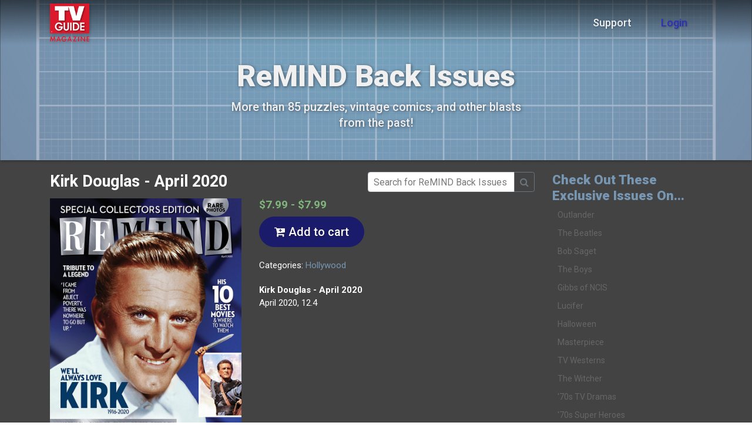

--- FILE ---
content_type: text/html; charset=UTF-8
request_url: https://ncismag.com/product/kirk-douglas-remind-magazine-april-2020
body_size: 13177
content:
<!doctype html>
<html lang="en">
<head>
	<meta charset="utf-8">
	<meta name="viewport" content="width=device-width, initial-scale=1">
	<title>Kirk Douglas - April 2020 :: NTVB Media - Start watching</title>
	<meta name="description" content="Kirk Douglas - April 2020 April 2020, 12.4" />
	<meta name="keywords" content="" />
	
	<link rel="apple-touch-icon" sizes="180x180" href="/favicons/12/apple-touch-icon.png">
	<link rel="icon" type="image/png" sizes="32x32" href="/favicons/12/favicon-32x32.png">
	<link rel="icon" type="image/png" sizes="16x16" href="/favicons/12/favicon-16x16.png">
	<link rel="manifest" href="/favicons/12/site.webmanifest">
	<link rel="mask-icon" href="/favicons/12/safari-pinned-tab.svg" color="#5bbad5">
	<meta name="msapplication-TileColor" content="#603cba">
	<meta name="theme-color" content="#009ade">

	<script src="https://cmp.osano.com/16BcscRpZUDCE2Y0Z/b4a43049-58f3-4a6c-be2f-575863995f62/osano.js"></script>
<link rel="stylesheet" href="//ncismag.com/assets/cache/0ad73df7f16e7576d4c18d2be2ae93bf.css" />
<script src="//ncismag.com/assets/cache/4e2dfaee8d6b1b15a36bdd3a151c66ea.js"></script>
<link rel="stylesheet" href="//ncismag.com/assets/cache/15d29802ade3aa8f561b8ffdb2fca519.css" />
<script src="//ncismag.com/assets/cache/3287eb84d75062c7e2677ac829914b88.js"></script>
<link rel="stylesheet" href="https://fonts.googleapis.com/css?family=Roboto:400,500,700,900" />
	<link href="//netdna.bootstrapcdn.com/font-awesome/4.7.0/css/font-awesome.css" rel="stylesheet" media="all">
	<script>
		var _lang = [];
		var __ = function(x){return _lang[x];};
				_lang['noEmailWarning'] = "Without an email address, you won't be able to manage your own account online, including renewing your subscription, updating your delivery and billing information, requesting vacation stops, and reporting any issues. Are you sure you don't want to provide an email address and get access to these features?";_lang['longWaitTimeWarning'] = "<strong>It looks like this order is taking longer to process than normal.</strong> If it doesn't process soon, please contact Subscriber Services for assistance.<BR><BR><strong style=\"color:red\">DO NOT attempt to process this order a second time.</strong> Doing so could cause a duplicate transaction. It's possible that this order has already been processed, but you did not see the completion screen.";		
		var _php = {"pixelware.session.disable":true,"pixelware.session.expiration_time":4200};
	</script>

	<script>

</script>
	<style>

</style>
</head>
<body>
<!-- Global site tag (gtag.js) - Google Analytics -->
<script async src="https://www.googletagmanager.com/gtag/js?id=UA-27671335-1"></script>
<script>
	window.dataLayer = window.dataLayer || [];
	function gtag(){dataLayer.push(arguments);}
	gtag('js', new Date());

	gtag('config', 'UA-27671335-1');
</script>

	<nav class="navbar navbar-expand-lg navbar-light fixed-top " id="mainNav">
		<div class="container">
			<a class="navbar-brand svg" href="/">
				<img src="/assets/img/tvGuide.png" alt="TV Guide Magazine" />
			</a>
			<div class="grow d-flex d-lg-none justify-content-end align-items-center">
				<a class="nav-link text-primary d-none d-sm-flex" href="/support">Login</a>							</div>
							<button class="navbar-toggler navbar-toggler-right" type="button" id="navbarToggleButton" aria-controls="navbarResponsive" aria-label="Toggle navigation">
					<i class="fa fa-bars"></i>
				</button>
				<div class="collapse navbar-collapse" id="navbarResponsive">
					<ul class="navbar-nav ml-auto align-items-center">
						<li class="nav-item">
							<a class="nav-link" href="/support">Support</a>
						</li>
						<li class="nav-item">
							<a class="nav-link text-primary" href="/support">Login</a>
						</li>
											</ul>
				</div>
					</div>
	</nav>

	
<div class="outer-container">
	
			<header class="header" style="background-image:url(/uploads/images/products/bg_remind.jpg);background-position:center 80%;">
			<h1>ReMIND Back Issues</h1>
				<p>More than 85 puzzles, vintage comics, and other blasts from the past!</p>
		</header>
	
	
		<div class="container main-container">
										<div class="order-form view-item">
	<div class="row">
		<div class="col-12 col-lg-9 order-form-content">
			<div class="row text-center text-sm-left">
								<div class="col" style="float:left">
					<h4 class="font-weight-bold">
						Kirk Douglas - April 2020					</h4>
				</div>
				<div class="col-md-auto">
					<div style="height:45px;float:right">
						<form method="post" action="/order/inventory">
							<input type="hidden" name="productID" value="4" />
							<div class="input-group input-group-sm flex-nowrap">
								<input style="width:250px" class="form-control square" placeholder="Search for ReMIND Back Issues" name="search" type="text" value="">
								<div class="input-group-append input-group-btn">
									<button class="btn btn-default btn-outline-secondary square" type="submit"><i class="fa fa-search"></i></button>
								</div>
							</div>
						</form>
					</div>
				</div>
			</div>
			<div class="row text-center text-sm-left">
				<div class="col-md-5">
					<div class="item-image zoom-image">
						<img src="/uploads/images/products/items/64238c0e52f1cc0fc128cf84d74a5428.jpg" />
					</div>
									</div>
				<div class="col-md-7">
											<h4 class="price">$7.99 - $7.99</h4>
																											<p>
								<a href="/order/item/93/1" class="btn btn-primary cta btn-lg"><i class="fa fa-cart-plus"></i> Add to cart</a>
							</p>
																						<p style="margin:20px 0">
							Categories:
															<a href="/order/inventory/category_2/">Hollywood</a>													</p>
										<p><div><b>Kirk Douglas - April 2020</b> <br></div>April 2020, 12.4</p>
				</div>
			</div>
							<div class="row text-center text-sm-left">
					<div class="col-md-12">
						<hr style="margin:50px 0" />
													<h3>You might also like...</h3>
							<div class="row display-flex">
																	<div class="col-xl-4 col-lg-6 inventory_item d-flex justify-content-center">
	<a href="/product/dracula-october-2020-remind-magazine" class="btn btn-default btn-link" title="Dracula - October 2020">
		<img src="/uploads/images/products/items/719b7aa0cf149353c971a026e3d154fe.jpg" />
		<p class="list-group-item-text name">Dracula - October 2020</p>
		<p class="list-group-item-text price">$7.99 - $7.99</p>	</a>
</div>
																	<div class="col-xl-4 col-lg-6 inventory_item d-flex justify-content-center">
	<a href="/product/hollywood-yearbook-september-2020-remind-magazine" class="btn btn-default btn-link" title="Hollywood Yearbook - September 2020">
		<img src="/uploads/images/products/items/79c347a656940f7d62e7f57faf2a424f.jpg" />
		<p class="list-group-item-text name">Hollywood Yearbook - September 2020</p>
		<p class="list-group-item-text price">$7.99 - $7.99</p>	</a>
</div>
																	<div class="col-xl-4 col-lg-6 inventory_item d-flex justify-content-center">
	<a href="/product/1968-retrospective-remind-magazine-january-2018" class="btn btn-default btn-link" title="1968 Retrospective - January 2018">
		<img src="/uploads/images/products/items/Jan-2018-10-1-cover.jpg" />
		<p class="list-group-item-text name">1968 Retrospective - January 2018</p>
		<p class="list-group-item-text price">$7.99 - $7.99</p>	</a>
</div>
																	<div class="col-xl-4 col-lg-6 inventory_item d-flex justify-content-center">
	<a href="/product/family-favorites-april-2019-remind-magazine" class="btn btn-default btn-link" title="Family Favorites - April 2019">
		<img src="/uploads/images/products/items/516c3bf56796cb24dd7397e12ebf80fe.jpg" />
		<p class="list-group-item-text name">Family Favorites - April 2019</p>
		<p class="list-group-item-text price">$7.99 - $7.99</p>	</a>
</div>
																	<div class="col-xl-4 col-lg-6 inventory_item d-flex justify-content-center">
	<a href="/product/remind-magazine-september-2017" class="btn btn-default btn-link" title="Femmes Fatales &amp; Tough Guys - September 2017">
		<img src="/uploads/images/products/items/Sept-2017-9-9-cover.jpg" />
		<p class="list-group-item-text name">Femmes Fatales &amp; Tough Guys - September 2017</p>
		<p class="list-group-item-text price">$7.99 - $7.99</p>	</a>
</div>
																	<div class="col-xl-4 col-lg-6 inventory_item d-flex justify-content-center">
	<a href="/product/golden-couples-fabruary-2022-remind-magazine" class="btn btn-default btn-link" title="Hollywoods Golden Couples - February 2022">
		<img src="/uploads/images/products/items/b1cb0110c65b1b2204ffec6d362903fd.jpg" />
		<p class="list-group-item-text name">Hollywoods Golden Couples - February 2022</p>
		<p class="list-group-item-text price">$7.99 - $7.99</p>	</a>
</div>
															</div>
											</div>
				</div>
					</div>
					<div class="col-12 col-lg-3 cart-sidebar-cell">
									<div class="product-info">
																					<div class="categories">
	<h5>Check Out These Exclusive Issues On...</h5>
	<ul>
		<li class="category"><a href="/product/outlander-deluxe-collectors-edition">Outlander</a></li>
		<li class="category"><a href="/order/zipcode/17" title="Link: /order/zipcode/17">The Beatles</a></li>
		<li class="category"><a href="/order/zipcode/20" title="Link: /order/zipcode/20">Bob Saget</a></li>
		<li class="category"><a href="/order/zipcode/15" title="Link: /order/zipcode/15">The Boys</a></li>
		<li class="category"><a href="/order/zipcode/18" title="Link: /order/zipcode/18">Gibbs of NCIS</a></li>
		<li class="category"><a href="/order/zipcode/14" title="Link: /order/zipcode/14">Lucifer</a></li><li class="category"><a title="" href="/product/halloween-collectors-issue-2021" target="_blank">Halloween</a><br></li>
		<li class="category"><a href="/product/puzzler-masterpiece-vol-1-issue-11" title="Link: /product/puzzler-masterpiece-vol-1-issue-11">Masterpiece</a></li>
		<li class="category"><a title="" href="/product/tv-westerns-september-2021-remind-magazine" target="_blank">TV Westerns</a></li>
		<li class="category"><a href="/order/zipcode/13">The Witcher</a></li>
		<li class="category"><a href="/product/puzzler-70s-tv-dramas-vol-1-issue-12" title="Link: /product/puzzler-70s-tv-dramas-vol-1-issue-12">'70s TV Dramas</a></li><li class="category"><a title="" href="/product/70s-super-heroes-august-2020-remind-magazine" target="_blank">'70s Super Heroes</a><br></li>
		<li class="category"><a href="/product/puzzler-80s-tv-dramas-vol-2-issue-6" title="Link: /product/puzzler-80s-tv-dramas-vol-2-issue-6">'80s TV Dramas</a></li>
		<li class="category"><a href="/product/80s-comedy-classics-tvgm-puzzler-vol1-issue6" title="Link: /product/80s-comedy-classics-tvgm-puzzler-vol1-issue6">'80s TV Comedies</a></li>
	</ul>
</div>																		</div>
											</div>
			</div>
</div>

			</div>

	<footer class="footer">
		<div class="container">
							<div class="row mb-4 mt-3">
					<div class="col-lg-5 logo">
						<div class="row">
							<div class="col-lg-auto text-center text-lg-left">
								<a class="svg" href="/">
									<img src="/assets/img/tvGuide.png" alt="TV Guide Magazine" />
								</a>
							</div>
							<div class="col text-center text-lg-left">
								<p>TV Guide provides comprehensive TV listings—with each day's schedule easily viewed at a glance. It's much quicker and easier to use than a 50 button remote!</p>
							</div>
						</div>
					</div>
					<div class="col-lg offset-lg-1 links text-center text-lg-left">
						<div class="footer-heading"></div>
					</div>
					<div class="col-lg links text-center text-lg-left">
						<div class="footer-heading">Customers</div>
						<div><a href="/support">Login</a></div>
						<div><a href="/support">Support</a></div>
					</div>
					<div class="col-lg links text-center text-lg-left">
						<div class="footer-heading">Follow Us</div>
						<div><a href="https://www.facebook.com/tvinsider">Facebook</a></div>
						<div><a href="https://twitter.com/tvinsider">Twitter</a></div>
						<div><a href="https://www.youtube.com/channel/UCPUiZbTPteSocU0GJNjzGgQ">YouTube</a></div>
					</div>
				</div>
						<div class="row align-items-center w-100">
				<div class="col-lg-auto text-center text-lg-left">
					Copyright &copy; 2026 NTVB Media
										<img alt="" src="//mpp.vindicosuite.com/conv/m=1;t=28302;ts=1769029700;grp=ReMIND" width="1" height="1">
				</div>
				<div class="col-lg text-center text-lg-right">
					<div class="row align-items-center">
						<div class="col-lg">
							<a href="/"><img src="/assets/img/godaddy.png" alt="GoDaddy Seal" /></a>
							<a href="/"><img src="/assets/img/bbb.png" alt="BBB Seal" /></a>
						</div>
						<div class="col" style="font-size:12px">
							<a href="/terms">Terms of Use</a>
							<span class="text-nowrap">| <a href="https://www.ntvbmedia.com/privacy">Privacy Policy</a></span>
							<span class="text-nowrap">| <a href="/dsar">Consumer Privacy Request Form</a></span>
							<span class="text-nowrap">| <a href="/dsar">Do Not Sell</a></span>
						</div>
					</div>
				</div>
			</div>
		</div>
	</footer>
</div>
</body>
</html>
